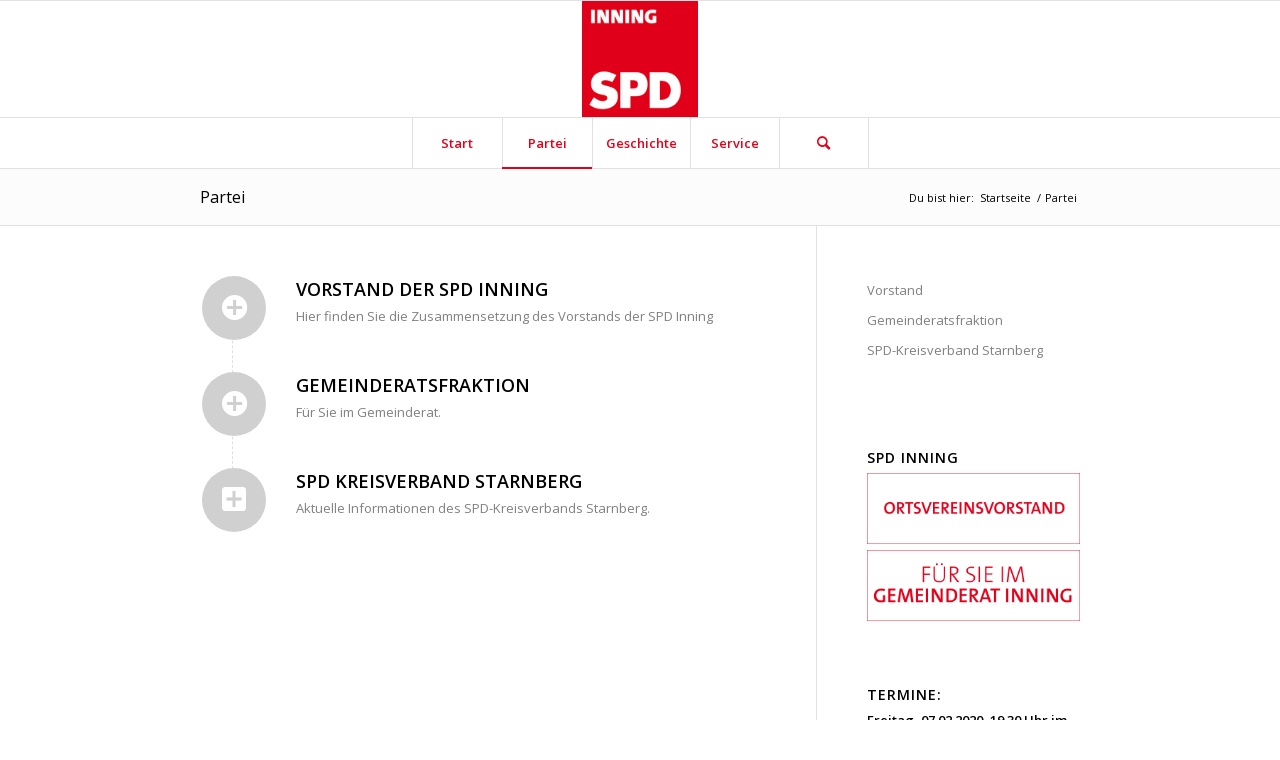

--- FILE ---
content_type: text/html; charset=UTF-8
request_url: https://www.spd-inning.de/partei/
body_size: 12800
content:
<!DOCTYPE html>
<html lang="de" xmlns:fb="http://ogp.me/ns/fb#" class="html_stretched responsive av-preloader-disabled av-default-lightbox  html_header_top html_logo_center html_bottom_nav_header html_menu_right html_large html_header_sticky html_header_shrinking html_mobile_menu_phone html_header_searchicon html_content_align_center html_header_unstick_top_disabled html_header_stretch_disabled html_elegant-blog html_av-submenu-hidden html_av-submenu-display-click html_av-overlay-side html_av-overlay-side-classic html_av-submenu-noclone html_entry_id_29 av-cookies-no-cookie-consent av-no-preview html_text_menu_active ">
<head>
<meta charset="UTF-8" />
<meta name="robots" content="index, follow" />


<!-- mobile setting -->
<meta name="viewport" content="width=device-width, initial-scale=1">

<!-- Scripts/CSS and wp_head hook -->
<title>Partei &#8211; SPD-Ortsverein Inning</title>
<meta name='robots' content='max-image-preview:large' />
	<style>img:is([sizes="auto" i], [sizes^="auto," i]) { contain-intrinsic-size: 3000px 1500px }</style>
	<link rel="alternate" type="application/rss+xml" title="SPD-Ortsverein Inning &raquo; Feed" href="https://www.spd-inning.de/feed/" />
<link rel="alternate" type="application/rss+xml" title="SPD-Ortsverein Inning &raquo; Kommentar-Feed" href="https://www.spd-inning.de/comments/feed/" />

<!-- google webfont font replacement -->

			<script type='text/javascript'>

				(function() {
					
					/*	check if webfonts are disabled by user setting via cookie - or user must opt in.	*/
					var html = document.getElementsByTagName('html')[0];
					var cookie_check = html.className.indexOf('av-cookies-needs-opt-in') >= 0 || html.className.indexOf('av-cookies-can-opt-out') >= 0;
					var allow_continue = true;
					var silent_accept_cookie = html.className.indexOf('av-cookies-user-silent-accept') >= 0;

					if( cookie_check && ! silent_accept_cookie )
					{
						if( ! document.cookie.match(/aviaCookieConsent/) || html.className.indexOf('av-cookies-session-refused') >= 0 )
						{
							allow_continue = false;
						}
						else
						{
							if( ! document.cookie.match(/aviaPrivacyRefuseCookiesHideBar/) )
							{
								allow_continue = false;
							}
							else if( ! document.cookie.match(/aviaPrivacyEssentialCookiesEnabled/) )
							{
								allow_continue = false;
							}
							else if( document.cookie.match(/aviaPrivacyGoogleWebfontsDisabled/) )
							{
								allow_continue = false;
							}
						}
					}
					
					if( allow_continue )
					{
						var f = document.createElement('link');
					
						f.type 	= 'text/css';
						f.rel 	= 'stylesheet';
						f.href 	= '//fonts.googleapis.com/css?family=Open+Sans:400,600';
						f.id 	= 'avia-google-webfont';

						document.getElementsByTagName('head')[0].appendChild(f);
					}
				})();
			
			</script>
			<script type="text/javascript">
/* <![CDATA[ */
window._wpemojiSettings = {"baseUrl":"https:\/\/s.w.org\/images\/core\/emoji\/16.0.1\/72x72\/","ext":".png","svgUrl":"https:\/\/s.w.org\/images\/core\/emoji\/16.0.1\/svg\/","svgExt":".svg","source":{"concatemoji":"https:\/\/www.spd-inning.de\/wp-includes\/js\/wp-emoji-release.min.js?ver=6.8.3"}};
/*! This file is auto-generated */
!function(s,n){var o,i,e;function c(e){try{var t={supportTests:e,timestamp:(new Date).valueOf()};sessionStorage.setItem(o,JSON.stringify(t))}catch(e){}}function p(e,t,n){e.clearRect(0,0,e.canvas.width,e.canvas.height),e.fillText(t,0,0);var t=new Uint32Array(e.getImageData(0,0,e.canvas.width,e.canvas.height).data),a=(e.clearRect(0,0,e.canvas.width,e.canvas.height),e.fillText(n,0,0),new Uint32Array(e.getImageData(0,0,e.canvas.width,e.canvas.height).data));return t.every(function(e,t){return e===a[t]})}function u(e,t){e.clearRect(0,0,e.canvas.width,e.canvas.height),e.fillText(t,0,0);for(var n=e.getImageData(16,16,1,1),a=0;a<n.data.length;a++)if(0!==n.data[a])return!1;return!0}function f(e,t,n,a){switch(t){case"flag":return n(e,"\ud83c\udff3\ufe0f\u200d\u26a7\ufe0f","\ud83c\udff3\ufe0f\u200b\u26a7\ufe0f")?!1:!n(e,"\ud83c\udde8\ud83c\uddf6","\ud83c\udde8\u200b\ud83c\uddf6")&&!n(e,"\ud83c\udff4\udb40\udc67\udb40\udc62\udb40\udc65\udb40\udc6e\udb40\udc67\udb40\udc7f","\ud83c\udff4\u200b\udb40\udc67\u200b\udb40\udc62\u200b\udb40\udc65\u200b\udb40\udc6e\u200b\udb40\udc67\u200b\udb40\udc7f");case"emoji":return!a(e,"\ud83e\udedf")}return!1}function g(e,t,n,a){var r="undefined"!=typeof WorkerGlobalScope&&self instanceof WorkerGlobalScope?new OffscreenCanvas(300,150):s.createElement("canvas"),o=r.getContext("2d",{willReadFrequently:!0}),i=(o.textBaseline="top",o.font="600 32px Arial",{});return e.forEach(function(e){i[e]=t(o,e,n,a)}),i}function t(e){var t=s.createElement("script");t.src=e,t.defer=!0,s.head.appendChild(t)}"undefined"!=typeof Promise&&(o="wpEmojiSettingsSupports",i=["flag","emoji"],n.supports={everything:!0,everythingExceptFlag:!0},e=new Promise(function(e){s.addEventListener("DOMContentLoaded",e,{once:!0})}),new Promise(function(t){var n=function(){try{var e=JSON.parse(sessionStorage.getItem(o));if("object"==typeof e&&"number"==typeof e.timestamp&&(new Date).valueOf()<e.timestamp+604800&&"object"==typeof e.supportTests)return e.supportTests}catch(e){}return null}();if(!n){if("undefined"!=typeof Worker&&"undefined"!=typeof OffscreenCanvas&&"undefined"!=typeof URL&&URL.createObjectURL&&"undefined"!=typeof Blob)try{var e="postMessage("+g.toString()+"("+[JSON.stringify(i),f.toString(),p.toString(),u.toString()].join(",")+"));",a=new Blob([e],{type:"text/javascript"}),r=new Worker(URL.createObjectURL(a),{name:"wpTestEmojiSupports"});return void(r.onmessage=function(e){c(n=e.data),r.terminate(),t(n)})}catch(e){}c(n=g(i,f,p,u))}t(n)}).then(function(e){for(var t in e)n.supports[t]=e[t],n.supports.everything=n.supports.everything&&n.supports[t],"flag"!==t&&(n.supports.everythingExceptFlag=n.supports.everythingExceptFlag&&n.supports[t]);n.supports.everythingExceptFlag=n.supports.everythingExceptFlag&&!n.supports.flag,n.DOMReady=!1,n.readyCallback=function(){n.DOMReady=!0}}).then(function(){return e}).then(function(){var e;n.supports.everything||(n.readyCallback(),(e=n.source||{}).concatemoji?t(e.concatemoji):e.wpemoji&&e.twemoji&&(t(e.twemoji),t(e.wpemoji)))}))}((window,document),window._wpemojiSettings);
/* ]]> */
</script>
<link rel='stylesheet' id='eo-leaflet.js-css' href='https://www.spd-inning.de/wp-content/plugins/event-organiser/lib/leaflet/leaflet.min.css?ver=1.4.0' type='text/css' media='all' />
<style id='eo-leaflet.js-inline-css' type='text/css'>
.leaflet-popup-close-button{box-shadow:none!important;}
</style>
<link rel='stylesheet' id='avia-grid-css' href='https://www.spd-inning.de/wp-content/themes/enfold/css/grid.css?ver=4.8.6.2' type='text/css' media='all' />
<link rel='stylesheet' id='avia-base-css' href='https://www.spd-inning.de/wp-content/themes/enfold/css/base.css?ver=4.8.6.2' type='text/css' media='all' />
<link rel='stylesheet' id='avia-layout-css' href='https://www.spd-inning.de/wp-content/themes/enfold/css/layout.css?ver=4.8.6.2' type='text/css' media='all' />
<link rel='stylesheet' id='avia-module-audioplayer-css' href='https://www.spd-inning.de/wp-content/themes/enfold/config-templatebuilder/avia-shortcodes/audio-player/audio-player.css?ver=6.8.3' type='text/css' media='all' />
<link rel='stylesheet' id='avia-module-blog-css' href='https://www.spd-inning.de/wp-content/themes/enfold/config-templatebuilder/avia-shortcodes/blog/blog.css?ver=6.8.3' type='text/css' media='all' />
<link rel='stylesheet' id='avia-module-postslider-css' href='https://www.spd-inning.de/wp-content/themes/enfold/config-templatebuilder/avia-shortcodes/postslider/postslider.css?ver=6.8.3' type='text/css' media='all' />
<link rel='stylesheet' id='avia-module-button-css' href='https://www.spd-inning.de/wp-content/themes/enfold/config-templatebuilder/avia-shortcodes/buttons/buttons.css?ver=6.8.3' type='text/css' media='all' />
<link rel='stylesheet' id='avia-module-buttonrow-css' href='https://www.spd-inning.de/wp-content/themes/enfold/config-templatebuilder/avia-shortcodes/buttonrow/buttonrow.css?ver=6.8.3' type='text/css' media='all' />
<link rel='stylesheet' id='avia-module-button-fullwidth-css' href='https://www.spd-inning.de/wp-content/themes/enfold/config-templatebuilder/avia-shortcodes/buttons_fullwidth/buttons_fullwidth.css?ver=6.8.3' type='text/css' media='all' />
<link rel='stylesheet' id='avia-module-catalogue-css' href='https://www.spd-inning.de/wp-content/themes/enfold/config-templatebuilder/avia-shortcodes/catalogue/catalogue.css?ver=6.8.3' type='text/css' media='all' />
<link rel='stylesheet' id='avia-module-comments-css' href='https://www.spd-inning.de/wp-content/themes/enfold/config-templatebuilder/avia-shortcodes/comments/comments.css?ver=6.8.3' type='text/css' media='all' />
<link rel='stylesheet' id='avia-module-contact-css' href='https://www.spd-inning.de/wp-content/themes/enfold/config-templatebuilder/avia-shortcodes/contact/contact.css?ver=6.8.3' type='text/css' media='all' />
<link rel='stylesheet' id='avia-module-slideshow-css' href='https://www.spd-inning.de/wp-content/themes/enfold/config-templatebuilder/avia-shortcodes/slideshow/slideshow.css?ver=6.8.3' type='text/css' media='all' />
<link rel='stylesheet' id='avia-module-slideshow-contentpartner-css' href='https://www.spd-inning.de/wp-content/themes/enfold/config-templatebuilder/avia-shortcodes/contentslider/contentslider.css?ver=6.8.3' type='text/css' media='all' />
<link rel='stylesheet' id='avia-module-countdown-css' href='https://www.spd-inning.de/wp-content/themes/enfold/config-templatebuilder/avia-shortcodes/countdown/countdown.css?ver=6.8.3' type='text/css' media='all' />
<link rel='stylesheet' id='avia-module-gallery-css' href='https://www.spd-inning.de/wp-content/themes/enfold/config-templatebuilder/avia-shortcodes/gallery/gallery.css?ver=6.8.3' type='text/css' media='all' />
<link rel='stylesheet' id='avia-module-gallery-hor-css' href='https://www.spd-inning.de/wp-content/themes/enfold/config-templatebuilder/avia-shortcodes/gallery_horizontal/gallery_horizontal.css?ver=6.8.3' type='text/css' media='all' />
<link rel='stylesheet' id='avia-module-maps-css' href='https://www.spd-inning.de/wp-content/themes/enfold/config-templatebuilder/avia-shortcodes/google_maps/google_maps.css?ver=6.8.3' type='text/css' media='all' />
<link rel='stylesheet' id='avia-module-gridrow-css' href='https://www.spd-inning.de/wp-content/themes/enfold/config-templatebuilder/avia-shortcodes/grid_row/grid_row.css?ver=6.8.3' type='text/css' media='all' />
<link rel='stylesheet' id='avia-module-heading-css' href='https://www.spd-inning.de/wp-content/themes/enfold/config-templatebuilder/avia-shortcodes/heading/heading.css?ver=6.8.3' type='text/css' media='all' />
<link rel='stylesheet' id='avia-module-rotator-css' href='https://www.spd-inning.de/wp-content/themes/enfold/config-templatebuilder/avia-shortcodes/headline_rotator/headline_rotator.css?ver=6.8.3' type='text/css' media='all' />
<link rel='stylesheet' id='avia-module-hr-css' href='https://www.spd-inning.de/wp-content/themes/enfold/config-templatebuilder/avia-shortcodes/hr/hr.css?ver=6.8.3' type='text/css' media='all' />
<link rel='stylesheet' id='avia-module-icon-css' href='https://www.spd-inning.de/wp-content/themes/enfold/config-templatebuilder/avia-shortcodes/icon/icon.css?ver=6.8.3' type='text/css' media='all' />
<link rel='stylesheet' id='avia-module-iconbox-css' href='https://www.spd-inning.de/wp-content/themes/enfold/config-templatebuilder/avia-shortcodes/iconbox/iconbox.css?ver=6.8.3' type='text/css' media='all' />
<link rel='stylesheet' id='avia-module-icongrid-css' href='https://www.spd-inning.de/wp-content/themes/enfold/config-templatebuilder/avia-shortcodes/icongrid/icongrid.css?ver=6.8.3' type='text/css' media='all' />
<link rel='stylesheet' id='avia-module-iconlist-css' href='https://www.spd-inning.de/wp-content/themes/enfold/config-templatebuilder/avia-shortcodes/iconlist/iconlist.css?ver=6.8.3' type='text/css' media='all' />
<link rel='stylesheet' id='avia-module-image-css' href='https://www.spd-inning.de/wp-content/themes/enfold/config-templatebuilder/avia-shortcodes/image/image.css?ver=6.8.3' type='text/css' media='all' />
<link rel='stylesheet' id='avia-module-hotspot-css' href='https://www.spd-inning.de/wp-content/themes/enfold/config-templatebuilder/avia-shortcodes/image_hotspots/image_hotspots.css?ver=6.8.3' type='text/css' media='all' />
<link rel='stylesheet' id='avia-module-magazine-css' href='https://www.spd-inning.de/wp-content/themes/enfold/config-templatebuilder/avia-shortcodes/magazine/magazine.css?ver=6.8.3' type='text/css' media='all' />
<link rel='stylesheet' id='avia-module-masonry-css' href='https://www.spd-inning.de/wp-content/themes/enfold/config-templatebuilder/avia-shortcodes/masonry_entries/masonry_entries.css?ver=6.8.3' type='text/css' media='all' />
<link rel='stylesheet' id='avia-siteloader-css' href='https://www.spd-inning.de/wp-content/themes/enfold/css/avia-snippet-site-preloader.css?ver=6.8.3' type='text/css' media='all' />
<link rel='stylesheet' id='avia-module-menu-css' href='https://www.spd-inning.de/wp-content/themes/enfold/config-templatebuilder/avia-shortcodes/menu/menu.css?ver=6.8.3' type='text/css' media='all' />
<link rel='stylesheet' id='avia-module-notification-css' href='https://www.spd-inning.de/wp-content/themes/enfold/config-templatebuilder/avia-shortcodes/notification/notification.css?ver=6.8.3' type='text/css' media='all' />
<link rel='stylesheet' id='avia-module-numbers-css' href='https://www.spd-inning.de/wp-content/themes/enfold/config-templatebuilder/avia-shortcodes/numbers/numbers.css?ver=6.8.3' type='text/css' media='all' />
<link rel='stylesheet' id='avia-module-portfolio-css' href='https://www.spd-inning.de/wp-content/themes/enfold/config-templatebuilder/avia-shortcodes/portfolio/portfolio.css?ver=6.8.3' type='text/css' media='all' />
<link rel='stylesheet' id='avia-module-post-metadata-css' href='https://www.spd-inning.de/wp-content/themes/enfold/config-templatebuilder/avia-shortcodes/post_metadata/post_metadata.css?ver=6.8.3' type='text/css' media='all' />
<link rel='stylesheet' id='avia-module-progress-bar-css' href='https://www.spd-inning.de/wp-content/themes/enfold/config-templatebuilder/avia-shortcodes/progressbar/progressbar.css?ver=6.8.3' type='text/css' media='all' />
<link rel='stylesheet' id='avia-module-promobox-css' href='https://www.spd-inning.de/wp-content/themes/enfold/config-templatebuilder/avia-shortcodes/promobox/promobox.css?ver=6.8.3' type='text/css' media='all' />
<link rel='stylesheet' id='avia-sc-search-css' href='https://www.spd-inning.de/wp-content/themes/enfold/config-templatebuilder/avia-shortcodes/search/search.css?ver=6.8.3' type='text/css' media='all' />
<link rel='stylesheet' id='avia-module-slideshow-accordion-css' href='https://www.spd-inning.de/wp-content/themes/enfold/config-templatebuilder/avia-shortcodes/slideshow_accordion/slideshow_accordion.css?ver=6.8.3' type='text/css' media='all' />
<link rel='stylesheet' id='avia-module-slideshow-feature-image-css' href='https://www.spd-inning.de/wp-content/themes/enfold/config-templatebuilder/avia-shortcodes/slideshow_feature_image/slideshow_feature_image.css?ver=6.8.3' type='text/css' media='all' />
<link rel='stylesheet' id='avia-module-slideshow-fullsize-css' href='https://www.spd-inning.de/wp-content/themes/enfold/config-templatebuilder/avia-shortcodes/slideshow_fullsize/slideshow_fullsize.css?ver=6.8.3' type='text/css' media='all' />
<link rel='stylesheet' id='avia-module-slideshow-fullscreen-css' href='https://www.spd-inning.de/wp-content/themes/enfold/config-templatebuilder/avia-shortcodes/slideshow_fullscreen/slideshow_fullscreen.css?ver=6.8.3' type='text/css' media='all' />
<link rel='stylesheet' id='avia-module-slideshow-ls-css' href='https://www.spd-inning.de/wp-content/themes/enfold/config-templatebuilder/avia-shortcodes/slideshow_layerslider/slideshow_layerslider.css?ver=6.8.3' type='text/css' media='all' />
<link rel='stylesheet' id='avia-module-social-css' href='https://www.spd-inning.de/wp-content/themes/enfold/config-templatebuilder/avia-shortcodes/social_share/social_share.css?ver=6.8.3' type='text/css' media='all' />
<link rel='stylesheet' id='avia-module-tabsection-css' href='https://www.spd-inning.de/wp-content/themes/enfold/config-templatebuilder/avia-shortcodes/tab_section/tab_section.css?ver=6.8.3' type='text/css' media='all' />
<link rel='stylesheet' id='avia-module-table-css' href='https://www.spd-inning.de/wp-content/themes/enfold/config-templatebuilder/avia-shortcodes/table/table.css?ver=6.8.3' type='text/css' media='all' />
<link rel='stylesheet' id='avia-module-tabs-css' href='https://www.spd-inning.de/wp-content/themes/enfold/config-templatebuilder/avia-shortcodes/tabs/tabs.css?ver=6.8.3' type='text/css' media='all' />
<link rel='stylesheet' id='avia-module-team-css' href='https://www.spd-inning.de/wp-content/themes/enfold/config-templatebuilder/avia-shortcodes/team/team.css?ver=6.8.3' type='text/css' media='all' />
<link rel='stylesheet' id='avia-module-testimonials-css' href='https://www.spd-inning.de/wp-content/themes/enfold/config-templatebuilder/avia-shortcodes/testimonials/testimonials.css?ver=6.8.3' type='text/css' media='all' />
<link rel='stylesheet' id='avia-module-timeline-css' href='https://www.spd-inning.de/wp-content/themes/enfold/config-templatebuilder/avia-shortcodes/timeline/timeline.css?ver=6.8.3' type='text/css' media='all' />
<link rel='stylesheet' id='avia-module-toggles-css' href='https://www.spd-inning.de/wp-content/themes/enfold/config-templatebuilder/avia-shortcodes/toggles/toggles.css?ver=6.8.3' type='text/css' media='all' />
<link rel='stylesheet' id='avia-module-video-css' href='https://www.spd-inning.de/wp-content/themes/enfold/config-templatebuilder/avia-shortcodes/video/video.css?ver=6.8.3' type='text/css' media='all' />
<style id='wp-emoji-styles-inline-css' type='text/css'>

	img.wp-smiley, img.emoji {
		display: inline !important;
		border: none !important;
		box-shadow: none !important;
		height: 1em !important;
		width: 1em !important;
		margin: 0 0.07em !important;
		vertical-align: -0.1em !important;
		background: none !important;
		padding: 0 !important;
	}
</style>
<link rel='stylesheet' id='wp-block-library-css' href='https://www.spd-inning.de/wp-includes/css/dist/block-library/style.min.css?ver=6.8.3' type='text/css' media='all' />
<style id='classic-theme-styles-inline-css' type='text/css'>
/*! This file is auto-generated */
.wp-block-button__link{color:#fff;background-color:#32373c;border-radius:9999px;box-shadow:none;text-decoration:none;padding:calc(.667em + 2px) calc(1.333em + 2px);font-size:1.125em}.wp-block-file__button{background:#32373c;color:#fff;text-decoration:none}
</style>
<style id='global-styles-inline-css' type='text/css'>
:root{--wp--preset--aspect-ratio--square: 1;--wp--preset--aspect-ratio--4-3: 4/3;--wp--preset--aspect-ratio--3-4: 3/4;--wp--preset--aspect-ratio--3-2: 3/2;--wp--preset--aspect-ratio--2-3: 2/3;--wp--preset--aspect-ratio--16-9: 16/9;--wp--preset--aspect-ratio--9-16: 9/16;--wp--preset--color--black: #000000;--wp--preset--color--cyan-bluish-gray: #abb8c3;--wp--preset--color--white: #ffffff;--wp--preset--color--pale-pink: #f78da7;--wp--preset--color--vivid-red: #cf2e2e;--wp--preset--color--luminous-vivid-orange: #ff6900;--wp--preset--color--luminous-vivid-amber: #fcb900;--wp--preset--color--light-green-cyan: #7bdcb5;--wp--preset--color--vivid-green-cyan: #00d084;--wp--preset--color--pale-cyan-blue: #8ed1fc;--wp--preset--color--vivid-cyan-blue: #0693e3;--wp--preset--color--vivid-purple: #9b51e0;--wp--preset--gradient--vivid-cyan-blue-to-vivid-purple: linear-gradient(135deg,rgba(6,147,227,1) 0%,rgb(155,81,224) 100%);--wp--preset--gradient--light-green-cyan-to-vivid-green-cyan: linear-gradient(135deg,rgb(122,220,180) 0%,rgb(0,208,130) 100%);--wp--preset--gradient--luminous-vivid-amber-to-luminous-vivid-orange: linear-gradient(135deg,rgba(252,185,0,1) 0%,rgba(255,105,0,1) 100%);--wp--preset--gradient--luminous-vivid-orange-to-vivid-red: linear-gradient(135deg,rgba(255,105,0,1) 0%,rgb(207,46,46) 100%);--wp--preset--gradient--very-light-gray-to-cyan-bluish-gray: linear-gradient(135deg,rgb(238,238,238) 0%,rgb(169,184,195) 100%);--wp--preset--gradient--cool-to-warm-spectrum: linear-gradient(135deg,rgb(74,234,220) 0%,rgb(151,120,209) 20%,rgb(207,42,186) 40%,rgb(238,44,130) 60%,rgb(251,105,98) 80%,rgb(254,248,76) 100%);--wp--preset--gradient--blush-light-purple: linear-gradient(135deg,rgb(255,206,236) 0%,rgb(152,150,240) 100%);--wp--preset--gradient--blush-bordeaux: linear-gradient(135deg,rgb(254,205,165) 0%,rgb(254,45,45) 50%,rgb(107,0,62) 100%);--wp--preset--gradient--luminous-dusk: linear-gradient(135deg,rgb(255,203,112) 0%,rgb(199,81,192) 50%,rgb(65,88,208) 100%);--wp--preset--gradient--pale-ocean: linear-gradient(135deg,rgb(255,245,203) 0%,rgb(182,227,212) 50%,rgb(51,167,181) 100%);--wp--preset--gradient--electric-grass: linear-gradient(135deg,rgb(202,248,128) 0%,rgb(113,206,126) 100%);--wp--preset--gradient--midnight: linear-gradient(135deg,rgb(2,3,129) 0%,rgb(40,116,252) 100%);--wp--preset--font-size--small: 13px;--wp--preset--font-size--medium: 20px;--wp--preset--font-size--large: 36px;--wp--preset--font-size--x-large: 42px;--wp--preset--spacing--20: 0.44rem;--wp--preset--spacing--30: 0.67rem;--wp--preset--spacing--40: 1rem;--wp--preset--spacing--50: 1.5rem;--wp--preset--spacing--60: 2.25rem;--wp--preset--spacing--70: 3.38rem;--wp--preset--spacing--80: 5.06rem;--wp--preset--shadow--natural: 6px 6px 9px rgba(0, 0, 0, 0.2);--wp--preset--shadow--deep: 12px 12px 50px rgba(0, 0, 0, 0.4);--wp--preset--shadow--sharp: 6px 6px 0px rgba(0, 0, 0, 0.2);--wp--preset--shadow--outlined: 6px 6px 0px -3px rgba(255, 255, 255, 1), 6px 6px rgba(0, 0, 0, 1);--wp--preset--shadow--crisp: 6px 6px 0px rgba(0, 0, 0, 1);}:where(.is-layout-flex){gap: 0.5em;}:where(.is-layout-grid){gap: 0.5em;}body .is-layout-flex{display: flex;}.is-layout-flex{flex-wrap: wrap;align-items: center;}.is-layout-flex > :is(*, div){margin: 0;}body .is-layout-grid{display: grid;}.is-layout-grid > :is(*, div){margin: 0;}:where(.wp-block-columns.is-layout-flex){gap: 2em;}:where(.wp-block-columns.is-layout-grid){gap: 2em;}:where(.wp-block-post-template.is-layout-flex){gap: 1.25em;}:where(.wp-block-post-template.is-layout-grid){gap: 1.25em;}.has-black-color{color: var(--wp--preset--color--black) !important;}.has-cyan-bluish-gray-color{color: var(--wp--preset--color--cyan-bluish-gray) !important;}.has-white-color{color: var(--wp--preset--color--white) !important;}.has-pale-pink-color{color: var(--wp--preset--color--pale-pink) !important;}.has-vivid-red-color{color: var(--wp--preset--color--vivid-red) !important;}.has-luminous-vivid-orange-color{color: var(--wp--preset--color--luminous-vivid-orange) !important;}.has-luminous-vivid-amber-color{color: var(--wp--preset--color--luminous-vivid-amber) !important;}.has-light-green-cyan-color{color: var(--wp--preset--color--light-green-cyan) !important;}.has-vivid-green-cyan-color{color: var(--wp--preset--color--vivid-green-cyan) !important;}.has-pale-cyan-blue-color{color: var(--wp--preset--color--pale-cyan-blue) !important;}.has-vivid-cyan-blue-color{color: var(--wp--preset--color--vivid-cyan-blue) !important;}.has-vivid-purple-color{color: var(--wp--preset--color--vivid-purple) !important;}.has-black-background-color{background-color: var(--wp--preset--color--black) !important;}.has-cyan-bluish-gray-background-color{background-color: var(--wp--preset--color--cyan-bluish-gray) !important;}.has-white-background-color{background-color: var(--wp--preset--color--white) !important;}.has-pale-pink-background-color{background-color: var(--wp--preset--color--pale-pink) !important;}.has-vivid-red-background-color{background-color: var(--wp--preset--color--vivid-red) !important;}.has-luminous-vivid-orange-background-color{background-color: var(--wp--preset--color--luminous-vivid-orange) !important;}.has-luminous-vivid-amber-background-color{background-color: var(--wp--preset--color--luminous-vivid-amber) !important;}.has-light-green-cyan-background-color{background-color: var(--wp--preset--color--light-green-cyan) !important;}.has-vivid-green-cyan-background-color{background-color: var(--wp--preset--color--vivid-green-cyan) !important;}.has-pale-cyan-blue-background-color{background-color: var(--wp--preset--color--pale-cyan-blue) !important;}.has-vivid-cyan-blue-background-color{background-color: var(--wp--preset--color--vivid-cyan-blue) !important;}.has-vivid-purple-background-color{background-color: var(--wp--preset--color--vivid-purple) !important;}.has-black-border-color{border-color: var(--wp--preset--color--black) !important;}.has-cyan-bluish-gray-border-color{border-color: var(--wp--preset--color--cyan-bluish-gray) !important;}.has-white-border-color{border-color: var(--wp--preset--color--white) !important;}.has-pale-pink-border-color{border-color: var(--wp--preset--color--pale-pink) !important;}.has-vivid-red-border-color{border-color: var(--wp--preset--color--vivid-red) !important;}.has-luminous-vivid-orange-border-color{border-color: var(--wp--preset--color--luminous-vivid-orange) !important;}.has-luminous-vivid-amber-border-color{border-color: var(--wp--preset--color--luminous-vivid-amber) !important;}.has-light-green-cyan-border-color{border-color: var(--wp--preset--color--light-green-cyan) !important;}.has-vivid-green-cyan-border-color{border-color: var(--wp--preset--color--vivid-green-cyan) !important;}.has-pale-cyan-blue-border-color{border-color: var(--wp--preset--color--pale-cyan-blue) !important;}.has-vivid-cyan-blue-border-color{border-color: var(--wp--preset--color--vivid-cyan-blue) !important;}.has-vivid-purple-border-color{border-color: var(--wp--preset--color--vivid-purple) !important;}.has-vivid-cyan-blue-to-vivid-purple-gradient-background{background: var(--wp--preset--gradient--vivid-cyan-blue-to-vivid-purple) !important;}.has-light-green-cyan-to-vivid-green-cyan-gradient-background{background: var(--wp--preset--gradient--light-green-cyan-to-vivid-green-cyan) !important;}.has-luminous-vivid-amber-to-luminous-vivid-orange-gradient-background{background: var(--wp--preset--gradient--luminous-vivid-amber-to-luminous-vivid-orange) !important;}.has-luminous-vivid-orange-to-vivid-red-gradient-background{background: var(--wp--preset--gradient--luminous-vivid-orange-to-vivid-red) !important;}.has-very-light-gray-to-cyan-bluish-gray-gradient-background{background: var(--wp--preset--gradient--very-light-gray-to-cyan-bluish-gray) !important;}.has-cool-to-warm-spectrum-gradient-background{background: var(--wp--preset--gradient--cool-to-warm-spectrum) !important;}.has-blush-light-purple-gradient-background{background: var(--wp--preset--gradient--blush-light-purple) !important;}.has-blush-bordeaux-gradient-background{background: var(--wp--preset--gradient--blush-bordeaux) !important;}.has-luminous-dusk-gradient-background{background: var(--wp--preset--gradient--luminous-dusk) !important;}.has-pale-ocean-gradient-background{background: var(--wp--preset--gradient--pale-ocean) !important;}.has-electric-grass-gradient-background{background: var(--wp--preset--gradient--electric-grass) !important;}.has-midnight-gradient-background{background: var(--wp--preset--gradient--midnight) !important;}.has-small-font-size{font-size: var(--wp--preset--font-size--small) !important;}.has-medium-font-size{font-size: var(--wp--preset--font-size--medium) !important;}.has-large-font-size{font-size: var(--wp--preset--font-size--large) !important;}.has-x-large-font-size{font-size: var(--wp--preset--font-size--x-large) !important;}
:where(.wp-block-post-template.is-layout-flex){gap: 1.25em;}:where(.wp-block-post-template.is-layout-grid){gap: 1.25em;}
:where(.wp-block-columns.is-layout-flex){gap: 2em;}:where(.wp-block-columns.is-layout-grid){gap: 2em;}
:root :where(.wp-block-pullquote){font-size: 1.5em;line-height: 1.6;}
</style>
<link rel='stylesheet' id='ctf_styles-css' href='https://www.spd-inning.de/wp-content/plugins/custom-twitter-feeds/css/ctf-styles.min.css?ver=2.3.1' type='text/css' media='all' />
<link rel='stylesheet' id='avia-scs-css' href='https://www.spd-inning.de/wp-content/themes/enfold/css/shortcodes.css?ver=4.8.6.2' type='text/css' media='all' />
<link rel='stylesheet' id='avia-popup-css-css' href='https://www.spd-inning.de/wp-content/themes/enfold/js/aviapopup/magnific-popup.css?ver=4.8.6.2' type='text/css' media='screen' />
<link rel='stylesheet' id='avia-lightbox-css' href='https://www.spd-inning.de/wp-content/themes/enfold/css/avia-snippet-lightbox.css?ver=4.8.6.2' type='text/css' media='screen' />
<link rel='stylesheet' id='avia-widget-css-css' href='https://www.spd-inning.de/wp-content/themes/enfold/css/avia-snippet-widget.css?ver=4.8.6.2' type='text/css' media='screen' />
<link rel='stylesheet' id='avia-dynamic-css' href='https://www.spd-inning.de/wp-content/uploads/sites/10/dynamic_avia/enfold.css?ver=6120e509166d3' type='text/css' media='all' />
<link rel='stylesheet' id='avia-custom-css' href='https://www.spd-inning.de/wp-content/themes/enfold/css/custom.css?ver=4.8.6.2' type='text/css' media='all' />
<script type="text/javascript" src="https://www.spd-inning.de/wp-includes/js/jquery/jquery.min.js?ver=3.7.1" id="jquery-core-js"></script>
<script type="text/javascript" src="https://www.spd-inning.de/wp-includes/js/jquery/jquery-migrate.min.js?ver=3.4.1" id="jquery-migrate-js"></script>
<script type="text/javascript" src="https://www.spd-inning.de/wp-content/themes/enfold/js/avia-compat.js?ver=4.8.6.2" id="avia-compat-js"></script>
<link rel="https://api.w.org/" href="https://www.spd-inning.de/wp-json/" /><link rel="alternate" title="JSON" type="application/json" href="https://www.spd-inning.de/wp-json/wp/v2/pages/29" /><link rel="EditURI" type="application/rsd+xml" title="RSD" href="https://www.spd-inning.de/xmlrpc.php?rsd" />
<meta name="generator" content="WordPress 6.8.3" />
<link rel="canonical" href="https://www.spd-inning.de/partei/" />
<link rel='shortlink' href='https://www.spd-inning.de/?p=29' />
<link rel="alternate" title="oEmbed (JSON)" type="application/json+oembed" href="https://www.spd-inning.de/wp-json/oembed/1.0/embed?url=https%3A%2F%2Fwww.spd-inning.de%2Fpartei%2F" />
<link rel="alternate" title="oEmbed (XML)" type="text/xml+oembed" href="https://www.spd-inning.de/wp-json/oembed/1.0/embed?url=https%3A%2F%2Fwww.spd-inning.de%2Fpartei%2F&#038;format=xml" />
<link rel="profile" href="http://gmpg.org/xfn/11" />
<link rel="alternate" type="application/rss+xml" title="SPD-Ortsverein Inning RSS2 Feed" href="https://www.spd-inning.de/feed/" />
<link rel="pingback" href="https://www.spd-inning.de/xmlrpc.php" />
<!--[if lt IE 9]><script src="https://www.spd-inning.de/wp-content/themes/enfold/js/html5shiv.js"></script><![endif]-->
<link rel="icon" href="https://www.spd-inning.de/wp-content/uploads/sites/10/2014/09/logo_ov_inning_130.png" type="image/png">
<style type='text/css'>
@font-face {font-family: 'entypo-fontello'; font-weight: normal; font-style: normal; font-display: auto;
src: url('https://www.spd-inning.de/wp-content/themes/enfold/config-templatebuilder/avia-template-builder/assets/fonts/entypo-fontello.woff2') format('woff2'),
url('https://www.spd-inning.de/wp-content/themes/enfold/config-templatebuilder/avia-template-builder/assets/fonts/entypo-fontello.woff') format('woff'),
url('https://www.spd-inning.de/wp-content/themes/enfold/config-templatebuilder/avia-template-builder/assets/fonts/entypo-fontello.ttf') format('truetype'), 
url('https://www.spd-inning.de/wp-content/themes/enfold/config-templatebuilder/avia-template-builder/assets/fonts/entypo-fontello.svg#entypo-fontello') format('svg'),
url('https://www.spd-inning.de/wp-content/themes/enfold/config-templatebuilder/avia-template-builder/assets/fonts/entypo-fontello.eot'),
url('https://www.spd-inning.de/wp-content/themes/enfold/config-templatebuilder/avia-template-builder/assets/fonts/entypo-fontello.eot?#iefix') format('embedded-opentype');
} #top .avia-font-entypo-fontello, body .avia-font-entypo-fontello, html body [data-av_iconfont='entypo-fontello']:before{ font-family: 'entypo-fontello'; }
</style>

<!--
Debugging Info for Theme support: 

Theme: Enfold
Version: 4.8.6.2
Installed: enfold
AviaFramework Version: 5.0
AviaBuilder Version: 4.8
aviaElementManager Version: 1.0.1
ML:256-PU:25-PLA:8
WP:6.8.3
Compress: CSS:disabled - JS:disabled
Updates: enabled - deprecated Envato API - register Envato Token
PLAu:7
-->
</head>




<body id="top" class="wp-singular page-template-default page page-id-29 page-parent wp-theme-enfold  rtl_columns stretched open_sans" itemscope="itemscope" itemtype="https://schema.org/WebPage" >

	
	<div id='wrap_all'>

	
<header id='header' class='all_colors header_color light_bg_color  av_header_top av_logo_center av_bottom_nav_header av_menu_right av_large av_header_sticky av_header_shrinking av_header_stretch_disabled av_mobile_menu_phone av_header_searchicon av_header_unstick_top_disabled av_seperator_big_border'  role="banner" itemscope="itemscope" itemtype="https://schema.org/WPHeader" >

		<div  id='header_main' class='container_wrap container_wrap_logo'>
	
        <div class='container av-logo-container'><div class='inner-container'><span class='logo'><a href='https://www.spd-inning.de/'><img src="https://www.spd-inning.de/wp-content/uploads/sites/10/2014/09/logo_ov_inning_150.png" height="100" width="300" alt='SPD-Ortsverein Inning' title='SPD-Ortsverein Inning' /></a></span><ul class='noLightbox social_bookmarks icon_count_1'></ul></div></div><div id='header_main_alternate' class='container_wrap'><div class='container'><nav class='main_menu' data-selectname='Wähle eine Seite'  role="navigation" itemscope="itemscope" itemtype="https://schema.org/SiteNavigationElement" ><div class="avia-menu av-main-nav-wrap"><ul id="avia-menu" class="menu av-main-nav"><li id="menu-item-28" class="menu-item menu-item-type-post_type menu-item-object-page menu-item-home menu-item-top-level menu-item-top-level-1"><a href="https://www.spd-inning.de/" itemprop="url"><span class="avia-bullet"></span><span class="avia-menu-text">Start</span><span class="avia-menu-fx"><span class="avia-arrow-wrap"><span class="avia-arrow"></span></span></span></a></li>
<li id="menu-item-46" class="menu-item menu-item-type-post_type menu-item-object-page current-menu-item page_item page-item-29 current_page_item menu-item-has-children menu-item-top-level menu-item-top-level-2"><a href="https://www.spd-inning.de/partei/" itemprop="url"><span class="avia-bullet"></span><span class="avia-menu-text">Partei</span><span class="avia-menu-fx"><span class="avia-arrow-wrap"><span class="avia-arrow"></span></span></span></a>


<ul class="sub-menu">
	<li id="menu-item-49" class="menu-item menu-item-type-post_type menu-item-object-page"><a href="https://www.spd-inning.de/partei/vorstand/" itemprop="url"><span class="avia-bullet"></span><span class="avia-menu-text">Vorstand</span></a></li>
	<li id="menu-item-48" class="menu-item menu-item-type-post_type menu-item-object-page"><a href="https://www.spd-inning.de/partei/gemeinderatsfraktion/" itemprop="url"><span class="avia-bullet"></span><span class="avia-menu-text">Gemeinderatsfraktion</span></a></li>
	<li id="menu-item-47" class="menu-item menu-item-type-post_type menu-item-object-page"><a href="https://www.spd-inning.de/partei/spd-kreisverband-starnberg/" itemprop="url"><span class="avia-bullet"></span><span class="avia-menu-text">SPD-Kreisverband Starnberg</span></a></li>
</ul>
</li>
<li id="menu-item-106" class="menu-item menu-item-type-post_type menu-item-object-page menu-item-has-children menu-item-top-level menu-item-top-level-3"><a href="https://www.spd-inning.de/geschichte/" itemprop="url"><span class="avia-bullet"></span><span class="avia-menu-text">Geschichte</span><span class="avia-menu-fx"><span class="avia-arrow-wrap"><span class="avia-arrow"></span></span></span></a>


<ul class="sub-menu">
	<li id="menu-item-107" class="menu-item menu-item-type-post_type menu-item-object-page"><a href="https://www.spd-inning.de/geschichte/die-anfangsjahre/" itemprop="url"><span class="avia-bullet"></span><span class="avia-menu-text">Die Anfangsjahre</span></a></li>
	<li id="menu-item-108" class="menu-item menu-item-type-post_type menu-item-object-page"><a href="https://www.spd-inning.de/geschichte/dunkle-zeiten/" itemprop="url"><span class="avia-bullet"></span><span class="avia-menu-text">Dunkle Zeiten</span></a></li>
	<li id="menu-item-109" class="menu-item menu-item-type-post_type menu-item-object-page"><a href="https://www.spd-inning.de/geschichte/wiederbeginn-nach-1945/" itemprop="url"><span class="avia-bullet"></span><span class="avia-menu-text">Wiederbeginn nach 1945</span></a></li>
	<li id="menu-item-110" class="menu-item menu-item-type-post_type menu-item-object-page"><a href="https://www.spd-inning.de/geschichte/inninger-gemeinderat-1952/" itemprop="url"><span class="avia-bullet"></span><span class="avia-menu-text">Inninger Gemeinderat 1952</span></a></li>
	<li id="menu-item-111" class="menu-item menu-item-type-post_type menu-item-object-page"><a href="https://www.spd-inning.de/geschichte/die-60er-und-70er-jahre/" itemprop="url"><span class="avia-bullet"></span><span class="avia-menu-text">Die 60er und 70er Jahre</span></a></li>
	<li id="menu-item-112" class="menu-item menu-item-type-post_type menu-item-object-page"><a href="https://www.spd-inning.de/geschichte/die-wilden-70er/" itemprop="url"><span class="avia-bullet"></span><span class="avia-menu-text">Die &#8222;wilden&#8220; 70er</span></a></li>
	<li id="menu-item-113" class="menu-item menu-item-type-post_type menu-item-object-page"><a href="https://www.spd-inning.de/geschichte/das-ende-des-20-jahrhunderts/" itemprop="url"><span class="avia-bullet"></span><span class="avia-menu-text">Das Ende des 20. Jahrhunderts</span></a></li>
	<li id="menu-item-114" class="menu-item menu-item-type-post_type menu-item-object-page"><a href="https://www.spd-inning.de/geschichte/das-21-jahrhundert/" itemprop="url"><span class="avia-bullet"></span><span class="avia-menu-text">Das 21. Jahrhundert</span></a></li>
</ul>
</li>
<li id="menu-item-43" class="menu-item menu-item-type-post_type menu-item-object-page menu-item-has-children menu-item-top-level menu-item-top-level-4"><a href="https://www.spd-inning.de/service/" itemprop="url"><span class="avia-bullet"></span><span class="avia-menu-text">Service</span><span class="avia-menu-fx"><span class="avia-arrow-wrap"><span class="avia-arrow"></span></span></span></a>


<ul class="sub-menu">
	<li id="menu-item-45" class="menu-item menu-item-type-post_type menu-item-object-page"><a href="https://www.spd-inning.de/service/kontakt/" itemprop="url"><span class="avia-bullet"></span><span class="avia-menu-text">Kontakt</span></a></li>
	<li id="menu-item-44" class="menu-item menu-item-type-post_type menu-item-object-page"><a href="https://www.spd-inning.de/service/impressum/" itemprop="url"><span class="avia-bullet"></span><span class="avia-menu-text">Impressum</span></a></li>
	<li id="menu-item-165" class="menu-item menu-item-type-post_type menu-item-object-page menu-item-privacy-policy"><a href="https://www.spd-inning.de/service/datenschutz/" itemprop="url"><span class="avia-bullet"></span><span class="avia-menu-text">Datenschutz</span></a></li>
</ul>
</li>
<li id="menu-item-search" class="noMobile menu-item menu-item-search-dropdown menu-item-avia-special"><a aria-label="Suche" href="?s=" rel="nofollow" data-avia-search-tooltip="

&lt;form role=&quot;search&quot; action=&quot;https://www.spd-inning.de/&quot; id=&quot;searchform&quot; method=&quot;get&quot; class=&quot;&quot;&gt;
	&lt;div&gt;
		&lt;input type=&quot;text&quot; id=&quot;s&quot; name=&quot;s&quot; value=&quot;&quot; placeholder=&#039;Suche&#039; /&gt;
		&lt;input type=&quot;submit&quot; value=&quot;&quot; id=&quot;searchsubmit&quot; class=&quot;button avia-font-entypo-fontello&quot; /&gt;
			&lt;/div&gt;
&lt;/form&gt;
" aria-hidden='false' data-av_icon='' data-av_iconfont='entypo-fontello'><span class="avia_hidden_link_text">Suche</span></a></li><li class="av-burger-menu-main menu-item-avia-special ">
	        			<a href="#" aria-label="Menü" aria-hidden="false">
							<span class="av-hamburger av-hamburger--spin av-js-hamburger">
								<span class="av-hamburger-box">
						          <span class="av-hamburger-inner"></span>
						          <strong>Menü</strong>
								</span>
							</span>
							<span class="avia_hidden_link_text">Menü</span>
						</a>
	        		   </li></ul></div></nav></div> </div> 
		<!-- end container_wrap-->
		</div>
		<div class='header_bg'></div>

<!-- end header -->
</header>
		
	<div id='main' class='all_colors' data-scroll-offset='116'>

	<div class='stretch_full container_wrap alternate_color light_bg_color title_container'><div class='container'><h1 class='main-title entry-title '><a href='https://www.spd-inning.de/partei/' rel='bookmark' title='Permanenter Link zu: Partei'  itemprop="headline" >Partei</a></h1><div class="breadcrumb breadcrumbs avia-breadcrumbs"><div class="breadcrumb-trail" ><span class="trail-before"><span class="breadcrumb-title">Du bist hier:</span></span> <span  itemscope="itemscope" itemtype="https://schema.org/BreadcrumbList" ><span  itemscope="itemscope" itemtype="https://schema.org/ListItem" itemprop="itemListElement" ><a itemprop="url" href="https://www.spd-inning.de" title="SPD-Ortsverein Inning" rel="home" class="trail-begin"><span itemprop="name">Startseite</span></a><span itemprop="position" class="hidden">1</span></span></span> <span class="sep">/</span> <span class="trail-end">Partei</span></div></div></div></div><div   class='main_color container_wrap_first container_wrap sidebar_right'  ><div class='container av-section-cont-open' ><main  role="main" itemprop="mainContentOfPage"  class='template-page content  av-content-small alpha units'><div class='post-entry post-entry-type-page post-entry-29'><div class='entry-content-wrapper clearfix'><div  class='avia-icon-list-container av-95cd-2959cb5e2335e96536c175cd58f0dafc  avia-builder-el-0  avia-builder-el-no-sibling  '><ul class='avia-icon-list avia_animate_when_almost_visible avia-icon-list-left av-iconlist-big av-95cd-2959cb5e2335e96536c175cd58f0dafc avia-iconlist-animate'>
<li><a href='https://www.spd-inning.de/partei/vorstand/' title='Vorstand der SPD Inning'  class='iconlist_icon av-295jt-15b9742f56a41fc28e6369d82336d868 avia-font-entypo-fontello'><span class='iconlist-char ' aria-hidden='true' data-av_icon='' data-av_iconfont='entypo-fontello'></span></a><article class="article-icon-entry "  itemscope="itemscope" itemtype="https://schema.org/CreativeWork" ><div class='iconlist_content_wrap'><header class="entry-content-header"><h4 class='av_iconlist_title iconlist_title   '  itemprop="headline" ><a href='https://www.spd-inning.de/partei/vorstand/' title='Vorstand der SPD Inning'>Vorstand der SPD Inning</a></h4></header><div class='iconlist_content  '  itemprop="text" ><p>Hier finden Sie die Zusammensetzung des Vorstands der SPD Inning</p>
</div></div><footer class="entry-footer"></footer></article><div class='iconlist-timeline'></div></li>
<li><a href='https://www.spd-inning.de/partei/gemeinderatsfraktion/' title='Gemeinderatsfraktion'  class='iconlist_icon av-1rizd-08aedbb54fed171c11557cce9f4e88cd avia-font-entypo-fontello'><span class='iconlist-char ' aria-hidden='true' data-av_icon='' data-av_iconfont='entypo-fontello'></span></a><article class="article-icon-entry "  itemscope="itemscope" itemtype="https://schema.org/CreativeWork" ><div class='iconlist_content_wrap'><header class="entry-content-header"><h4 class='av_iconlist_title iconlist_title   '  itemprop="headline" ><a href='https://www.spd-inning.de/partei/gemeinderatsfraktion/' title='Gemeinderatsfraktion'>Gemeinderatsfraktion</a></h4></header><div class='iconlist_content  '  itemprop="text" ><p>Für Sie im Gemeinderat.</p>
</div></div><footer class="entry-footer"></footer></article><div class='iconlist-timeline'></div></li>
<li><a href='https://www.spd-inning.de/partei/spd-kreisverband-starnberg/' title='SPD Kreisverband Starnberg'  class='iconlist_icon av-13utl-30f4c0313826060dbae3113b1e356d89 avia-font-entypo-fontello'><span class='iconlist-char ' aria-hidden='true' data-av_icon='' data-av_iconfont='entypo-fontello'></span></a><article class="article-icon-entry "  itemscope="itemscope" itemtype="https://schema.org/CreativeWork" ><div class='iconlist_content_wrap'><header class="entry-content-header"><h4 class='av_iconlist_title iconlist_title   '  itemprop="headline" ><a href='https://www.spd-inning.de/partei/spd-kreisverband-starnberg/' title='SPD Kreisverband Starnberg'>SPD Kreisverband Starnberg</a></h4></header><div class='iconlist_content  '  itemprop="text" ><p>Aktuelle Informationen des SPD-Kreisverbands Starnberg.</p>
</div></div><footer class="entry-footer"></footer></article><div class='iconlist-timeline'></div></li>
</ul></div>
</div></div></main><!-- close content main element --> <!-- section close by builder template --><aside class='sidebar sidebar_right   alpha units'  role="complementary" itemscope="itemscope" itemtype="https://schema.org/WPSideBar" ><div class='inner_sidebar extralight-border'><nav class='widget widget_nav_menu widget_nav_hide_child'><ul class='nested_nav'><li class="page_item page-item-31"><a href="https://www.spd-inning.de/partei/vorstand/">Vorstand</a></li>
<li class="page_item page-item-33"><a href="https://www.spd-inning.de/partei/gemeinderatsfraktion/">Gemeinderatsfraktion</a></li>
<li class="page_item page-item-35"><a href="https://www.spd-inning.de/partei/spd-kreisverband-starnberg/">SPD-Kreisverband Starnberg</a></li>
</ul></nav><section id="linkcat-4" class="widget clearfix widget_links"><h3 class="widgettitle">SPD Inning</h3>
	<ul class='xoxo blogroll'>
<li><a href="http://spd-inning.de/partei/vorstand/" title="Vorstand der SPD Inning"><img src="https://www.spd-inning.de/wp-content/uploads/sites/10/2014/11/banner_ov-vorstand.png" alt="Vorstand der SPD Inning" title="Vorstand der SPD Inning" /></a></li>
<li><a href="http://spd-inning.de/partei/gemeinderatsfraktion/" title="Gemeinderatsfraktion"><img src="https://www.spd-inning.de/wp-content/uploads/sites/10/2014/11/banner_fraktion-inning.png" alt="Gemeinderatsfraktion" title="Gemeinderatsfraktion" /></a></li>

	</ul>
<span class="seperator extralight-border"></span></section>
<section id="text-4" class="widget clearfix widget_text"><h3 class="widgettitle">Termine:</h3>			<div class="textwidget"><ul>
<li><strong>Freitag, 07.02.2020, 19.30 Uhr im Gasthof zur Post</strong><br />
Wahlveranstaltung der SPD-Inning mit Vorstellung der Bürgermeisterkandidatin Angelika Wenisch und den Gemeinderatskandidaten für die Kommunalwahl am 15.03.2020<br />
Vorstellung unserer Themen und Gespräch mit den Kandidaten</li>
<li><strong>Samstag, 07.03.2020, 10 Uhr &#8211; Wahlstand</strong> der SPD-Inning</li>
</ul>
</div>
		<span class="seperator extralight-border"></span></section><section id="linkcat-3" class="widget clearfix widget_links"><h3 class="widgettitle">SPD im Landkreis Starnberg</h3>
	<ul class='xoxo blogroll'>
<li><a href="http://www.christel-muggenthal.de">Christel Muggenthal</a></li>
<li><a href="http://christian-winklmeier.de" title="Christian Winklmeier">Christian Winklmeier</a></li>
<li><a href="http://www.julia-ney.de">Julia Ney</a></li>
<li><a href="http://www.jusos-starnberg.de">Jusos im UB Starnberg</a></li>
<li><a href="http://www.maria-noichl.eu">Maria Noichl &#8211; SPD-MdEP</a></li>
<li><a href="http://www.mitlinksbergauf.de">Mit links bergauf!</a></li>
<li><a href="http://www.sissi-fuchsenberger.de">Sissi Fuchsenberger</a></li>
<li><a href="http://www.spd-andechs.de">SPD Andechs</a></li>
<li><a href="http://www.spd-bwk-oberland.de">SPD BWK Oberland</a></li>
<li><a href="http://www.spd-andechs.de">SPD Ortsverein Andechs</a></li>
<li><a href="http://www.spd-berg.de">SPD Ortsverein Berg</a></li>
<li><a href="http://www.spd-gauting.de">SPD Ortsverein Gauting</a></li>
<li><a href="http://www.spd-gilching.de">SPD Ortsverein Gilching</a></li>
<li><a href="http://www.spd-herrsching.de">SPD Ortsverein Herrsching</a></li>
<li><a href="http://www.spd-inning.de">SPD Ortsverein Inning</a></li>
<li><a href="http://www.spd-krailling.de">SPD Ortsverein Krailling</a></li>
<li><a href="http://www.spd-poecking.de">SPD Ortsverein Pöcking</a></li>
<li><a href="http://www.spd-seefeld-oberbayern.de">SPD Ortsverein Seefeld</a></li>
<li><a href="http://www.spd-starnberg.de">SPD Ortsverein Starnberg</a></li>
<li><a href="http://www.spd-tutzing.de">SPD Ortsverein Tutzing</a></li>
<li><a href="http://www.spd-wessling.de">SPD Ortsverein Weßling</a></li>
<li><a href="http://www.spd-woerthsee.de">SPD Ortsverein Wörthsee</a></li>
<li><a href="http://spd-kreis-starnberg.de/partei/kreistagsfraktion/">SPD-Kreistagsfraktion</a></li>
<li><a href="http://www.tim-weidner.de">Tim Weidner</a></li>

	</ul>
<span class="seperator extralight-border"></span></section>
</div></aside>		</div><!--end builder template--></div><!-- close default .container_wrap element -->						<div class='container_wrap footer_color' id='footer'>

					<div class='container'>

						<div class='flex_column av_one_fourth  first el_before_av_one_fourth'><section id="text-2" class="widget clearfix widget_text"><h3 class="widgettitle">SPD Ortsverein Inning</h3>			<div class="textwidget"><p>Jutta Göbber<br />
Ortsvereinsvorsitzende<br />
Am Sportweg 4 b<br />
82266 Inning<br />
Email: <a href="mailto:jutta@goebber-inning.de">jutta@goebber-inning.de</a></p>
<p><a href="http://spd-inning.de/service/impressum/">Impressum</a><br />
<a href="http://spd-inning.de/datenschutz/">Datenschutz</a></p>
</div>
		<span class="seperator extralight-border"></span></section></div><div class='flex_column av_one_fourth  el_after_av_one_fourth  el_before_av_one_fourth '><section id="rss-3" class="widget clearfix widget_rss"><h3 class="widgettitle"><a class="rsswidget rss-widget-feed" href="http://www.spd-kreis-starnberg.de/feed/"><img class="rss-widget-icon" style="border:0" width="14" height="14" src="https://www.spd-inning.de/wp-includes/images/rss.png" alt="RSS" loading="lazy" /></a> <a class="rsswidget rss-widget-title" href="https://www.spd-kreis-starnberg.de/start/">Aktuell SPD Kreisverband Starnberg</a></h3><ul><li><a class='rsswidget' href='https://www.spd-kreis-starnberg.de/ein-friedliches-und-ruhiges-weihnachtsfest/'>Ein friedliches und ruhiges Weihnachtsfest</a> <span class="rss-date">23. Dezember 2025</span><div class="rssSummary">Das neue Rathaus in der Gemeinde Berg ist bereits bezogen und der wunderschöne, gerade gewachsene Christbaum davor erfreut die Bürgerinnen und Bürger der Gemeinde und ihre Gäste. (Aufs Bild klicken, dann sieht man ihn in seiner ganzen Pracht.)Die SPD im Landkreis Starnberg wünscht friedliche Festtage bei uns und überall – hoffen wir das Beste! Der [&hellip;]</div></li><li><a class='rsswidget' href='https://www.spd-kreis-starnberg.de/die-kreistagsliste-steht/'>Die Kreistagsliste steht</a> <span class="rss-date">24. November 2025</span><div class="rssSummary">Auf den ersten 10 Plätzen finden sich durchweg erfahrene Kommunalpolitiker:Die Landtagsabgeordnete, Kreisvorsitzende und Kreisrätin Christiane Feichtmeier führt die Liste an, dahinter der Fraktionsvorsitzende der Kreistagsfraktion Christian Winklmeier, auch langjähriger Gemeinderat in Gilching, ihm folgt auf Platz drei Christiane Falk, 3. Bürgermeisterin der Stadt Starnberg und auf Platz 4 Manfred Walter, Bürgermeister in Gilching seit 2008. [&hellip;]</div></li><li><a class='rsswidget' href='https://www.spd-kreis-starnberg.de/der-9-november-gedenken-am-kirchplatz-starnberg-1500/'>Der 9. November – Gedenken am Kirchplatz Starnberg 15:00</a> <span class="rss-date">4. November 2025</span><div class="rssSummary">Fünf Ereignisse, die diesen 9. November zum Gedenktag werden ließen: 1918 – Philipp Scheidemann ruft die Weimarer Republik aus1923 – Hitler putscht in München1938 – In Deutschland brennen die Synagogen1939 – In München scheitert das Attentat auf Hitler durch Georg Elser1989 – Die Mauer fällt- Deutschland ein Jahr später wieder ein Staat Es gibt derzeit [&hellip;]</div></li><li><a class='rsswidget' href='https://www.spd-kreis-starnberg.de/ja-zum-sozialstaat/'>Ja zum Sozialstaat</a> <span class="rss-date">1. November 2025</span><div class="rssSummary">Verena Bentele, vdk-Präsidentin, SPD-Mitglied, erfolgreiche Sportlerin und unermüdliche Kämpferin für einen funktionierenden Sozialstaat brachte es auf den Punkt: Bei einer Podiumsdiskussion am 29.10. in Gilching mit Vertretern des Landratsamtes, der Deutschen Rentenversicherung, der Caritas und der Diakonie bestand sie darauf, den Sozialstaat mit seinen fünf Säulen der Sozialversicherungen zu erhalten und zu stärken. Und das [&hellip;]</div></li><li><a class='rsswidget' href='https://www.spd-kreis-starnberg.de/gute-nachricht-fuer-auszubildende-und-schueler-das-365-euro-ticket-im-landkreis-ist-gesichert/'>Gute Nachricht für Auszubildende und Schüler: Das 365 Euro-Ticket im Landkreis ist gesichert!</a> <span class="rss-date">28. August 2025</span><div class="rssSummary">Das Ausbildungsjahr im Landkreis Starnberg beginnt zwischen dem 1. August und dem 1. September, die Schulen folgen dann gut 14 Tage später, am 16. August. Die Fahrtkosten zur Schule oder Ausbildungsstätte sind bereits gesichert. Die SPD im Landkreis Starnberg hat sich erfolgreich für eine Weiterführung des 365 Euro-Tickets für Auszubildende und Schüler und Schülerinnen eingesetzt. [&hellip;]</div></li></ul><span class="seperator extralight-border"></span></section></div><div class='flex_column av_one_fourth  el_after_av_one_fourth  el_before_av_one_fourth '><section id="linkcat-3" class="widget clearfix widget_links"><h3 class="widgettitle">SPD im Landkreis Starnberg</h3>
	<ul class='xoxo blogroll'>
<li><a href="http://www.christel-muggenthal.de">Christel Muggenthal</a></li>
<li><a href="http://christian-winklmeier.de" title="Christian Winklmeier">Christian Winklmeier</a></li>
<li><a href="http://www.julia-ney.de">Julia Ney</a></li>
<li><a href="http://www.jusos-starnberg.de">Jusos im UB Starnberg</a></li>
<li><a href="http://www.maria-noichl.eu">Maria Noichl &#8211; SPD-MdEP</a></li>
<li><a href="http://www.mitlinksbergauf.de">Mit links bergauf!</a></li>
<li><a href="http://www.sissi-fuchsenberger.de">Sissi Fuchsenberger</a></li>
<li><a href="http://www.spd-andechs.de">SPD Andechs</a></li>
<li><a href="http://www.spd-bwk-oberland.de">SPD BWK Oberland</a></li>
<li><a href="http://www.spd-andechs.de">SPD Ortsverein Andechs</a></li>
<li><a href="http://www.spd-berg.de">SPD Ortsverein Berg</a></li>
<li><a href="http://www.spd-gauting.de">SPD Ortsverein Gauting</a></li>
<li><a href="http://www.spd-gilching.de">SPD Ortsverein Gilching</a></li>
<li><a href="http://www.spd-herrsching.de">SPD Ortsverein Herrsching</a></li>
<li><a href="http://www.spd-inning.de">SPD Ortsverein Inning</a></li>
<li><a href="http://www.spd-krailling.de">SPD Ortsverein Krailling</a></li>
<li><a href="http://www.spd-poecking.de">SPD Ortsverein Pöcking</a></li>
<li><a href="http://www.spd-seefeld-oberbayern.de">SPD Ortsverein Seefeld</a></li>
<li><a href="http://www.spd-starnberg.de">SPD Ortsverein Starnberg</a></li>
<li><a href="http://www.spd-tutzing.de">SPD Ortsverein Tutzing</a></li>
<li><a href="http://www.spd-wessling.de">SPD Ortsverein Weßling</a></li>
<li><a href="http://www.spd-woerthsee.de">SPD Ortsverein Wörthsee</a></li>
<li><a href="http://spd-kreis-starnberg.de/partei/kreistagsfraktion/">SPD-Kreistagsfraktion</a></li>
<li><a href="http://www.tim-weidner.de">Tim Weidner</a></li>

	</ul>
<span class="seperator extralight-border"></span></section>
</div><div class='flex_column av_one_fourth  el_after_av_one_fourth  el_before_av_one_fourth '><section id="meta-2" class="widget clearfix widget_meta"><h3 class="widgettitle">Meta</h3>
		<ul>
						<li><a href="https://www.spd-inning.de/wp-login.php">Anmelden</a></li>
			<li><a href="https://www.spd-inning.de/feed/">Feed der Einträge</a></li>
			<li><a href="https://www.spd-inning.de/comments/feed/">Kommentar-Feed</a></li>

			<li><a href="https://de.wordpress.org/">WordPress.org</a></li>
		</ul>

		<span class="seperator extralight-border"></span></section></div>
					</div>

				<!-- ####### END FOOTER CONTAINER ####### -->
				</div>

	

	
				<footer class='container_wrap socket_color' id='socket'  role="contentinfo" itemscope="itemscope" itemtype="https://schema.org/WPFooter" >
                    <div class='container'>

                        <span class='copyright'>© Copyright  - <a href='https://www.spd-inning.de/'>SPD-Ortsverein Inning</a> - <a rel='nofollow' href='https://kriesi.at'>Enfold Theme by Kriesi</a></span>

                        
                    </div>

	            <!-- ####### END SOCKET CONTAINER ####### -->
				</footer>


					<!-- end main -->
		</div>
		
		<!-- end wrap_all --></div>

<a href='#top' title='Nach oben scrollen' id='scroll-top-link' aria-hidden='true' data-av_icon='' data-av_iconfont='entypo-fontello'><span class="avia_hidden_link_text">Nach oben scrollen</span></a>

<div id="fb-root"></div>

<script type="speculationrules">
{"prefetch":[{"source":"document","where":{"and":[{"href_matches":"\/*"},{"not":{"href_matches":["\/wp-*.php","\/wp-admin\/*","\/wp-content\/uploads\/sites\/10\/*","\/wp-content\/*","\/wp-content\/plugins\/*","\/wp-content\/themes\/enfold\/*","\/*\\?(.+)"]}},{"not":{"selector_matches":"a[rel~=\"nofollow\"]"}},{"not":{"selector_matches":".no-prefetch, .no-prefetch a"}}]},"eagerness":"conservative"}]}
</script>
    <div id="fb-root"></div>
    <script>(function(d, s, id) {
      var js, fjs = d.getElementsByTagName(s)[0];
      if (d.getElementById(id)) return;
      js = d.createElement(s); js.id = id;
      js.src = "//connect.facebook.net/de_DE/all.js#xfbml=1";
      fjs.parentNode.insertBefore(js, fjs);
    }(document, 'script', 'facebook-jssdk'));</script>
    
 <script type='text/javascript'>
 /* <![CDATA[ */  
var avia_framework_globals = avia_framework_globals || {};
    avia_framework_globals.frameworkUrl = 'https://www.spd-inning.de/wp-content/themes/enfold/framework/';
    avia_framework_globals.installedAt = 'https://www.spd-inning.de/wp-content/themes/enfold/';
    avia_framework_globals.ajaxurl = 'https://www.spd-inning.de/wp-admin/admin-ajax.php';
/* ]]> */ 
</script>
 
 <script type="text/javascript" src="https://www.spd-inning.de/wp-content/themes/enfold/js/avia.js?ver=4.8.6.2" id="avia-default-js"></script>
<script type="text/javascript" src="https://www.spd-inning.de/wp-content/themes/enfold/js/shortcodes.js?ver=4.8.6.2" id="avia-shortcodes-js"></script>
<script type="text/javascript" src="https://www.spd-inning.de/wp-content/themes/enfold/config-templatebuilder/avia-shortcodes/audio-player/audio-player.js?ver=6.8.3" id="avia-module-audioplayer-js"></script>
<script type="text/javascript" src="https://www.spd-inning.de/wp-content/themes/enfold/config-templatebuilder/avia-shortcodes/contact/contact.js?ver=6.8.3" id="avia-module-contact-js"></script>
<script type="text/javascript" src="https://www.spd-inning.de/wp-content/themes/enfold/config-templatebuilder/avia-shortcodes/slideshow/slideshow.js?ver=6.8.3" id="avia-module-slideshow-js"></script>
<script type="text/javascript" src="https://www.spd-inning.de/wp-content/themes/enfold/config-templatebuilder/avia-shortcodes/countdown/countdown.js?ver=6.8.3" id="avia-module-countdown-js"></script>
<script type="text/javascript" src="https://www.spd-inning.de/wp-content/themes/enfold/config-templatebuilder/avia-shortcodes/gallery/gallery.js?ver=6.8.3" id="avia-module-gallery-js"></script>
<script type="text/javascript" src="https://www.spd-inning.de/wp-content/themes/enfold/config-templatebuilder/avia-shortcodes/gallery_horizontal/gallery_horizontal.js?ver=6.8.3" id="avia-module-gallery-hor-js"></script>
<script type="text/javascript" src="https://www.spd-inning.de/wp-content/themes/enfold/config-templatebuilder/avia-shortcodes/headline_rotator/headline_rotator.js?ver=6.8.3" id="avia-module-rotator-js"></script>
<script type="text/javascript" src="https://www.spd-inning.de/wp-content/themes/enfold/config-templatebuilder/avia-shortcodes/icongrid/icongrid.js?ver=6.8.3" id="avia-module-icongrid-js"></script>
<script type="text/javascript" src="https://www.spd-inning.de/wp-content/themes/enfold/config-templatebuilder/avia-shortcodes/iconlist/iconlist.js?ver=6.8.3" id="avia-module-iconlist-js"></script>
<script type="text/javascript" src="https://www.spd-inning.de/wp-content/themes/enfold/config-templatebuilder/avia-shortcodes/image_hotspots/image_hotspots.js?ver=6.8.3" id="avia-module-hotspot-js"></script>
<script type="text/javascript" src="https://www.spd-inning.de/wp-content/themes/enfold/config-templatebuilder/avia-shortcodes/magazine/magazine.js?ver=6.8.3" id="avia-module-magazine-js"></script>
<script type="text/javascript" src="https://www.spd-inning.de/wp-content/themes/enfold/config-templatebuilder/avia-shortcodes/portfolio/isotope.js?ver=6.8.3" id="avia-module-isotope-js"></script>
<script type="text/javascript" src="https://www.spd-inning.de/wp-content/themes/enfold/config-templatebuilder/avia-shortcodes/masonry_entries/masonry_entries.js?ver=6.8.3" id="avia-module-masonry-js"></script>
<script type="text/javascript" src="https://www.spd-inning.de/wp-content/themes/enfold/config-templatebuilder/avia-shortcodes/menu/menu.js?ver=6.8.3" id="avia-module-menu-js"></script>
<script type="text/javascript" src="https://www.spd-inning.de/wp-content/themes/enfold/config-templatebuilder/avia-shortcodes/notification/notification.js?ver=6.8.3" id="avia-module-notification-js"></script>
<script type="text/javascript" src="https://www.spd-inning.de/wp-content/themes/enfold/config-templatebuilder/avia-shortcodes/numbers/numbers.js?ver=6.8.3" id="avia-module-numbers-js"></script>
<script type="text/javascript" src="https://www.spd-inning.de/wp-content/themes/enfold/config-templatebuilder/avia-shortcodes/portfolio/portfolio.js?ver=6.8.3" id="avia-module-portfolio-js"></script>
<script type="text/javascript" src="https://www.spd-inning.de/wp-content/themes/enfold/config-templatebuilder/avia-shortcodes/progressbar/progressbar.js?ver=6.8.3" id="avia-module-progress-bar-js"></script>
<script type="text/javascript" src="https://www.spd-inning.de/wp-content/themes/enfold/config-templatebuilder/avia-shortcodes/slideshow/slideshow-video.js?ver=6.8.3" id="avia-module-slideshow-video-js"></script>
<script type="text/javascript" src="https://www.spd-inning.de/wp-content/themes/enfold/config-templatebuilder/avia-shortcodes/slideshow_accordion/slideshow_accordion.js?ver=6.8.3" id="avia-module-slideshow-accordion-js"></script>
<script type="text/javascript" src="https://www.spd-inning.de/wp-content/themes/enfold/config-templatebuilder/avia-shortcodes/slideshow_fullscreen/slideshow_fullscreen.js?ver=6.8.3" id="avia-module-slideshow-fullscreen-js"></script>
<script type="text/javascript" src="https://www.spd-inning.de/wp-content/themes/enfold/config-templatebuilder/avia-shortcodes/slideshow_layerslider/slideshow_layerslider.js?ver=6.8.3" id="avia-module-slideshow-ls-js"></script>
<script type="text/javascript" src="https://www.spd-inning.de/wp-content/themes/enfold/config-templatebuilder/avia-shortcodes/tab_section/tab_section.js?ver=6.8.3" id="avia-module-tabsection-js"></script>
<script type="text/javascript" src="https://www.spd-inning.de/wp-content/themes/enfold/config-templatebuilder/avia-shortcodes/tabs/tabs.js?ver=6.8.3" id="avia-module-tabs-js"></script>
<script type="text/javascript" src="https://www.spd-inning.de/wp-content/themes/enfold/config-templatebuilder/avia-shortcodes/testimonials/testimonials.js?ver=6.8.3" id="avia-module-testimonials-js"></script>
<script type="text/javascript" src="https://www.spd-inning.de/wp-content/themes/enfold/config-templatebuilder/avia-shortcodes/timeline/timeline.js?ver=6.8.3" id="avia-module-timeline-js"></script>
<script type="text/javascript" src="https://www.spd-inning.de/wp-content/themes/enfold/config-templatebuilder/avia-shortcodes/toggles/toggles.js?ver=6.8.3" id="avia-module-toggles-js"></script>
<script type="text/javascript" src="https://www.spd-inning.de/wp-content/themes/enfold/config-templatebuilder/avia-shortcodes/video/video.js?ver=6.8.3" id="avia-module-video-js"></script>
<script type="text/javascript" src="https://www.spd-inning.de/wp-content/themes/enfold/js/avia-snippet-hamburger-menu.js?ver=4.8.6.2" id="avia-hamburger-menu-js"></script>
<script type="text/javascript" src="https://www.spd-inning.de/wp-content/themes/enfold/js/aviapopup/jquery.magnific-popup.min.js?ver=4.8.6.2" id="avia-popup-js-js"></script>
<script type="text/javascript" src="https://www.spd-inning.de/wp-content/themes/enfold/js/avia-snippet-lightbox.js?ver=4.8.6.2" id="avia-lightbox-activation-js"></script>
<script type="text/javascript" src="https://www.spd-inning.de/wp-content/themes/enfold/js/avia-snippet-megamenu.js?ver=4.8.6.2" id="avia-megamenu-js"></script>
<script type="text/javascript" src="https://www.spd-inning.de/wp-content/themes/enfold/js/avia-snippet-sticky-header.js?ver=4.8.6.2" id="avia-sticky-header-js"></script>
<script type="text/javascript" src="https://www.spd-inning.de/wp-content/themes/enfold/js/avia-snippet-widget.js?ver=4.8.6.2" id="avia-widget-js-js"></script>
<script type="text/javascript" src="https://www.spd-inning.de/wp-content/themes/enfold/config-gutenberg/js/avia_blocks_front.js?ver=4.8.6.2" id="avia_blocks_front_script-js"></script>
<script type="text/javascript" src="https://www.spd-inning.de/wp-content/themes/enfold/framework/js/conditional_load/avia_google_maps_front.js?ver=4.8.6.2" id="avia_google_maps_front_script-js"></script>
</body>
</html>


--- FILE ---
content_type: text/javascript
request_url: https://www.spd-inning.de/wp-content/themes/enfold/config-templatebuilder/avia-shortcodes/headline_rotator/headline_rotator.js?ver=6.8.3
body_size: 1323
content:
(function($)
{ 
	"use strict";
	
	// -------------------------------------------------------------------------------------------
	// Avia Text Rotator
	// 
	// accordion slider script
	// -------------------------------------------------------------------------------------------

	$.AviaTextRotator  =  function(options, slider)
	{
	    this.$win	  	= $( window );
	    this.$slider  	= $( slider );
	    this.$inner	  	= this.$slider.find('.av-rotator-text');
	    this.$slides	= this.$inner.find('.av-rotator-text-single');
	    this.$current   = this.$slides.eq(0);
	    this.open		= 0;
	    this.count		= this.$slides.length;
	    
	    if($.avia_utilities.supported.transition === undefined)
		{
			$.avia_utilities.supported.transition = $.avia_utilities.supports('transition');
		}
		
		this.browserPrefix 	= $.avia_utilities.supported.transition;
	    this.cssActive 		= this.browserPrefix !== false ? true : false;
		this.property		= this.browserPrefix + 'transform',
		
		//this.cssActive    = false; //testing no css3 browser
		
	    this._init( options );
	}

  	$.AviaTextRotator.prototype =
    {
    	_init: function( options )
    	{
    		var _self = this;
    		
    		if(this.count <= 1) return;
    		
    		_self.options = $.extend({}, options, this.$slider.data());
			_self.$inner.addClass('av-rotation-active');
			//if(_self.options.fixwidth == 1) this.$inner.width(this.$current.width());
			_self._autoplay();
			
			if(_self.options.animation == "typewriter")
			{
				_self.$slider.addClass('av-caret av-blinking-caret');
			}
			
			
    	},
    	
    	_autoplay: function()
    	{
    		var _self = this;
    		
			_self.autoplay = setTimeout(function()
			{
				_self.open = _self.open === false ? 0 : _self.open + 1;
				if(_self.open >= _self.count) _self.open = 0;
				
				if(_self.options.animation != "typewriter")
				{
					_self._move({}, _self.open);
					_self._autoplay();
				}
				else
				{
					_self._typewriter();
				}
				
				
			}, _self.options.interval * 1000);
    	},
    	
    	_typewriter: function(event)
    	{
	    	var _self = this;
	    	
	    	//mark text
	    	_self.$current.css('background-color', _self.$current.css('color') );
	    	_self.$slider.removeClass('av-caret av-blinking-caret').addClass('av-marked-text');  
		    
		    
		    //store and hide text
		    setTimeout(function()
	    	{ 
		    	_self.$slider.addClass('av-caret av-blinking-caret').removeClass('av-marked-text');  
		    	_self.$current.data('av_typewriter_text', _self.$current.html());
		    	_self.$current.css('background-color', 'transparent');
		    	_self.$current.html("");
		    
		    }, 800 );
	    	
	    	
	    	//start typing new text
	    	setTimeout(function()
	    	{ 
		    	_self.$slider.removeClass('av-blinking-caret');  
		    	_self.$next = _self.$slides.eq(_self.open);
		    	var content = _self.$next.data('av_typewriter_text') || _self.$next.html();
			content = content.replace(/&amp;/g, '&');
			
		    	_self.$current.css({display:'none'});
		    	_self.$next.css({display:'inline'});
		    	_self.$next.html("");
		    	
		    	var i = 0;
				var speed = 50; /* The speed/duration of the effect in milliseconds */
				
				function typeWriter() {
					
				  if (i < content.length) {
				    _self.$next[0].innerHTML += content.charAt(i);
				    i++;
				    setTimeout(typeWriter, speed + Math.floor(Math.random() * 100 ) );
				  }
				  else
				  {
					  _self.$slider.addClass('av-caret av-blinking-caret'); 
					  _self.$current = _self.$slides.eq(_self.open);
					  _self._autoplay();
				  }
				  
				}
				
				typeWriter();
		    	
	    	}, 1500 );
	    },
    	 	
    	_move: function(event)
    	{
	    	var _self 		= this, 
	    		modifier 	= 30 * _self.options.animation, 
	    		fade_out 	= {opacity:0}, 
	    		fade_start  = {display:'inline-block', opacity:0},
	    		fade_in		= {opacity:1};
	    		
    		this.$next = _self.$slides.eq(this.open);
    		
    		if(this.cssActive)
    		{
	    		fade_out[_self.property] 	= "translate(0px," + modifier +"px)";
	    		fade_start[_self.property] 	= "translate(0px," + (modifier * -1) +"px)";
	    		fade_in[_self.property] 	= "translate(0px,0px)";
    		}
    		else
    		{
	    		fade_out['top'] 	= modifier;
	    		fade_start['top'] 	= (modifier * -1);
	    		fade_in['top'] 		= 0;
    		}
    		
    		
    		_self.$current.avia_animate(fade_out, function()
    		{
	    		_self.$current.css({display:'none'});
	    		_self.$next.css(fade_start).avia_animate(fade_in, function()
	    		{
		    		_self.$current = _self.$slides.eq(_self.open);
	    		});
    		});
    	}
    };


	$.fn.avia_textrotator = function( options )
	{
		return this.each(function()
		{
			var active = $.data( this, 'AviaTextRotator' );

			if(!active)
			{
				//make sure that the function doesnt get aplied a second time
				$.data( this, 'AviaTextRotator', 1 );
				
				//create the preparations for fullscreen slider
				new $.AviaTextRotator( options, this );
			}
		});
	};
	
}(jQuery));


--- FILE ---
content_type: text/javascript
request_url: https://www.spd-inning.de/wp-content/themes/enfold/config-templatebuilder/avia-shortcodes/magazine/magazine.js?ver=6.8.3
body_size: 490
content:
// -------------------------------------------------------------------------------------------
// 
// AVIA Magazine function for magazine sorting
// 
// -------------------------------------------------------------------------------------------
(function($)
{ 
	"use strict";
	
	var animating = false,
		methods = {
		
		switchMag: function(clicked, _self)
		{
			var current 		= $(clicked)
			
			if(current.is('.active_sort') || animating) return;
			
			var filter			= current.data('filter'),
				oldContainer	= _self.container.filter(':visible'),
				newContainer	= _self.container.filter('.' + filter);
			
			//switch Class
			animating = true;
			_self.sort_buttons.removeClass('active_sort');
			current.addClass('active_sort');
			
			//apply fixed heiht for transition
			_self.magazine.height(_self.magazine.outerHeight());
			
			//switch items
			oldContainer.avia_animate({opacity:0}, 200, function()
			{
				oldContainer.css({display:'none'});
				newContainer.css({opacity:0, display:'block'}).avia_animate({opacity:1}, 150, function()
				{
					_self.magazine.avia_animate({height: (newContainer.outerHeight() + _self.sort_bar.outerHeight())}, 150, function()
					{
						_self.magazine.height('auto');
						animating = false;
					});
					
				});
			});
		}
	};
	
	
	$.fn.aviaMagazine = function( options )
	{
		if(!this.length) return; 

		return this.each(function()
		{
			var _self = {};
			 
			_self.magazine		= $(this),
			_self.sort_buttons 	= _self.magazine.find('.av-magazine-sort a');
			_self.container		= _self.magazine.find('.av-magazine-group');
			_self.sort_bar		= _self.magazine.find('.av-magazine-top-bar');
			
			_self.sort_buttons.on('click', function(e){ e.preventDefault(); methods.switchMag(this, _self);  } );
		});
	}
	
}(jQuery));